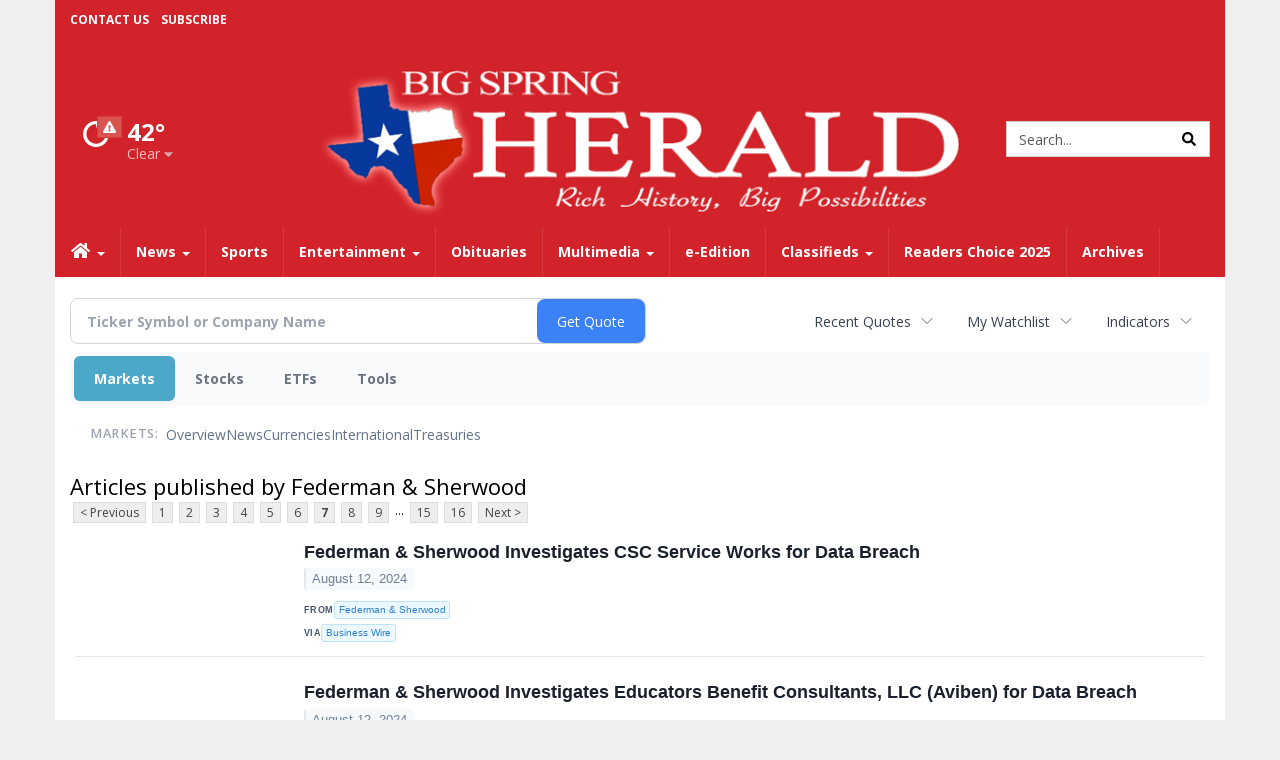

--- FILE ---
content_type: text/html; charset=utf-8
request_url: https://www.google.com/recaptcha/enterprise/anchor?ar=1&k=6LdF3BEhAAAAAEQUmLciJe0QwaHESwQFc2vwCWqh&co=aHR0cHM6Ly9idXNpbmVzcy5iaWdzcHJpbmdoZXJhbGQuY29tOjQ0Mw..&hl=en&v=PoyoqOPhxBO7pBk68S4YbpHZ&size=invisible&anchor-ms=20000&execute-ms=30000&cb=gpubvz4m1qfx
body_size: 48435
content:
<!DOCTYPE HTML><html dir="ltr" lang="en"><head><meta http-equiv="Content-Type" content="text/html; charset=UTF-8">
<meta http-equiv="X-UA-Compatible" content="IE=edge">
<title>reCAPTCHA</title>
<style type="text/css">
/* cyrillic-ext */
@font-face {
  font-family: 'Roboto';
  font-style: normal;
  font-weight: 400;
  font-stretch: 100%;
  src: url(//fonts.gstatic.com/s/roboto/v48/KFO7CnqEu92Fr1ME7kSn66aGLdTylUAMa3GUBHMdazTgWw.woff2) format('woff2');
  unicode-range: U+0460-052F, U+1C80-1C8A, U+20B4, U+2DE0-2DFF, U+A640-A69F, U+FE2E-FE2F;
}
/* cyrillic */
@font-face {
  font-family: 'Roboto';
  font-style: normal;
  font-weight: 400;
  font-stretch: 100%;
  src: url(//fonts.gstatic.com/s/roboto/v48/KFO7CnqEu92Fr1ME7kSn66aGLdTylUAMa3iUBHMdazTgWw.woff2) format('woff2');
  unicode-range: U+0301, U+0400-045F, U+0490-0491, U+04B0-04B1, U+2116;
}
/* greek-ext */
@font-face {
  font-family: 'Roboto';
  font-style: normal;
  font-weight: 400;
  font-stretch: 100%;
  src: url(//fonts.gstatic.com/s/roboto/v48/KFO7CnqEu92Fr1ME7kSn66aGLdTylUAMa3CUBHMdazTgWw.woff2) format('woff2');
  unicode-range: U+1F00-1FFF;
}
/* greek */
@font-face {
  font-family: 'Roboto';
  font-style: normal;
  font-weight: 400;
  font-stretch: 100%;
  src: url(//fonts.gstatic.com/s/roboto/v48/KFO7CnqEu92Fr1ME7kSn66aGLdTylUAMa3-UBHMdazTgWw.woff2) format('woff2');
  unicode-range: U+0370-0377, U+037A-037F, U+0384-038A, U+038C, U+038E-03A1, U+03A3-03FF;
}
/* math */
@font-face {
  font-family: 'Roboto';
  font-style: normal;
  font-weight: 400;
  font-stretch: 100%;
  src: url(//fonts.gstatic.com/s/roboto/v48/KFO7CnqEu92Fr1ME7kSn66aGLdTylUAMawCUBHMdazTgWw.woff2) format('woff2');
  unicode-range: U+0302-0303, U+0305, U+0307-0308, U+0310, U+0312, U+0315, U+031A, U+0326-0327, U+032C, U+032F-0330, U+0332-0333, U+0338, U+033A, U+0346, U+034D, U+0391-03A1, U+03A3-03A9, U+03B1-03C9, U+03D1, U+03D5-03D6, U+03F0-03F1, U+03F4-03F5, U+2016-2017, U+2034-2038, U+203C, U+2040, U+2043, U+2047, U+2050, U+2057, U+205F, U+2070-2071, U+2074-208E, U+2090-209C, U+20D0-20DC, U+20E1, U+20E5-20EF, U+2100-2112, U+2114-2115, U+2117-2121, U+2123-214F, U+2190, U+2192, U+2194-21AE, U+21B0-21E5, U+21F1-21F2, U+21F4-2211, U+2213-2214, U+2216-22FF, U+2308-230B, U+2310, U+2319, U+231C-2321, U+2336-237A, U+237C, U+2395, U+239B-23B7, U+23D0, U+23DC-23E1, U+2474-2475, U+25AF, U+25B3, U+25B7, U+25BD, U+25C1, U+25CA, U+25CC, U+25FB, U+266D-266F, U+27C0-27FF, U+2900-2AFF, U+2B0E-2B11, U+2B30-2B4C, U+2BFE, U+3030, U+FF5B, U+FF5D, U+1D400-1D7FF, U+1EE00-1EEFF;
}
/* symbols */
@font-face {
  font-family: 'Roboto';
  font-style: normal;
  font-weight: 400;
  font-stretch: 100%;
  src: url(//fonts.gstatic.com/s/roboto/v48/KFO7CnqEu92Fr1ME7kSn66aGLdTylUAMaxKUBHMdazTgWw.woff2) format('woff2');
  unicode-range: U+0001-000C, U+000E-001F, U+007F-009F, U+20DD-20E0, U+20E2-20E4, U+2150-218F, U+2190, U+2192, U+2194-2199, U+21AF, U+21E6-21F0, U+21F3, U+2218-2219, U+2299, U+22C4-22C6, U+2300-243F, U+2440-244A, U+2460-24FF, U+25A0-27BF, U+2800-28FF, U+2921-2922, U+2981, U+29BF, U+29EB, U+2B00-2BFF, U+4DC0-4DFF, U+FFF9-FFFB, U+10140-1018E, U+10190-1019C, U+101A0, U+101D0-101FD, U+102E0-102FB, U+10E60-10E7E, U+1D2C0-1D2D3, U+1D2E0-1D37F, U+1F000-1F0FF, U+1F100-1F1AD, U+1F1E6-1F1FF, U+1F30D-1F30F, U+1F315, U+1F31C, U+1F31E, U+1F320-1F32C, U+1F336, U+1F378, U+1F37D, U+1F382, U+1F393-1F39F, U+1F3A7-1F3A8, U+1F3AC-1F3AF, U+1F3C2, U+1F3C4-1F3C6, U+1F3CA-1F3CE, U+1F3D4-1F3E0, U+1F3ED, U+1F3F1-1F3F3, U+1F3F5-1F3F7, U+1F408, U+1F415, U+1F41F, U+1F426, U+1F43F, U+1F441-1F442, U+1F444, U+1F446-1F449, U+1F44C-1F44E, U+1F453, U+1F46A, U+1F47D, U+1F4A3, U+1F4B0, U+1F4B3, U+1F4B9, U+1F4BB, U+1F4BF, U+1F4C8-1F4CB, U+1F4D6, U+1F4DA, U+1F4DF, U+1F4E3-1F4E6, U+1F4EA-1F4ED, U+1F4F7, U+1F4F9-1F4FB, U+1F4FD-1F4FE, U+1F503, U+1F507-1F50B, U+1F50D, U+1F512-1F513, U+1F53E-1F54A, U+1F54F-1F5FA, U+1F610, U+1F650-1F67F, U+1F687, U+1F68D, U+1F691, U+1F694, U+1F698, U+1F6AD, U+1F6B2, U+1F6B9-1F6BA, U+1F6BC, U+1F6C6-1F6CF, U+1F6D3-1F6D7, U+1F6E0-1F6EA, U+1F6F0-1F6F3, U+1F6F7-1F6FC, U+1F700-1F7FF, U+1F800-1F80B, U+1F810-1F847, U+1F850-1F859, U+1F860-1F887, U+1F890-1F8AD, U+1F8B0-1F8BB, U+1F8C0-1F8C1, U+1F900-1F90B, U+1F93B, U+1F946, U+1F984, U+1F996, U+1F9E9, U+1FA00-1FA6F, U+1FA70-1FA7C, U+1FA80-1FA89, U+1FA8F-1FAC6, U+1FACE-1FADC, U+1FADF-1FAE9, U+1FAF0-1FAF8, U+1FB00-1FBFF;
}
/* vietnamese */
@font-face {
  font-family: 'Roboto';
  font-style: normal;
  font-weight: 400;
  font-stretch: 100%;
  src: url(//fonts.gstatic.com/s/roboto/v48/KFO7CnqEu92Fr1ME7kSn66aGLdTylUAMa3OUBHMdazTgWw.woff2) format('woff2');
  unicode-range: U+0102-0103, U+0110-0111, U+0128-0129, U+0168-0169, U+01A0-01A1, U+01AF-01B0, U+0300-0301, U+0303-0304, U+0308-0309, U+0323, U+0329, U+1EA0-1EF9, U+20AB;
}
/* latin-ext */
@font-face {
  font-family: 'Roboto';
  font-style: normal;
  font-weight: 400;
  font-stretch: 100%;
  src: url(//fonts.gstatic.com/s/roboto/v48/KFO7CnqEu92Fr1ME7kSn66aGLdTylUAMa3KUBHMdazTgWw.woff2) format('woff2');
  unicode-range: U+0100-02BA, U+02BD-02C5, U+02C7-02CC, U+02CE-02D7, U+02DD-02FF, U+0304, U+0308, U+0329, U+1D00-1DBF, U+1E00-1E9F, U+1EF2-1EFF, U+2020, U+20A0-20AB, U+20AD-20C0, U+2113, U+2C60-2C7F, U+A720-A7FF;
}
/* latin */
@font-face {
  font-family: 'Roboto';
  font-style: normal;
  font-weight: 400;
  font-stretch: 100%;
  src: url(//fonts.gstatic.com/s/roboto/v48/KFO7CnqEu92Fr1ME7kSn66aGLdTylUAMa3yUBHMdazQ.woff2) format('woff2');
  unicode-range: U+0000-00FF, U+0131, U+0152-0153, U+02BB-02BC, U+02C6, U+02DA, U+02DC, U+0304, U+0308, U+0329, U+2000-206F, U+20AC, U+2122, U+2191, U+2193, U+2212, U+2215, U+FEFF, U+FFFD;
}
/* cyrillic-ext */
@font-face {
  font-family: 'Roboto';
  font-style: normal;
  font-weight: 500;
  font-stretch: 100%;
  src: url(//fonts.gstatic.com/s/roboto/v48/KFO7CnqEu92Fr1ME7kSn66aGLdTylUAMa3GUBHMdazTgWw.woff2) format('woff2');
  unicode-range: U+0460-052F, U+1C80-1C8A, U+20B4, U+2DE0-2DFF, U+A640-A69F, U+FE2E-FE2F;
}
/* cyrillic */
@font-face {
  font-family: 'Roboto';
  font-style: normal;
  font-weight: 500;
  font-stretch: 100%;
  src: url(//fonts.gstatic.com/s/roboto/v48/KFO7CnqEu92Fr1ME7kSn66aGLdTylUAMa3iUBHMdazTgWw.woff2) format('woff2');
  unicode-range: U+0301, U+0400-045F, U+0490-0491, U+04B0-04B1, U+2116;
}
/* greek-ext */
@font-face {
  font-family: 'Roboto';
  font-style: normal;
  font-weight: 500;
  font-stretch: 100%;
  src: url(//fonts.gstatic.com/s/roboto/v48/KFO7CnqEu92Fr1ME7kSn66aGLdTylUAMa3CUBHMdazTgWw.woff2) format('woff2');
  unicode-range: U+1F00-1FFF;
}
/* greek */
@font-face {
  font-family: 'Roboto';
  font-style: normal;
  font-weight: 500;
  font-stretch: 100%;
  src: url(//fonts.gstatic.com/s/roboto/v48/KFO7CnqEu92Fr1ME7kSn66aGLdTylUAMa3-UBHMdazTgWw.woff2) format('woff2');
  unicode-range: U+0370-0377, U+037A-037F, U+0384-038A, U+038C, U+038E-03A1, U+03A3-03FF;
}
/* math */
@font-face {
  font-family: 'Roboto';
  font-style: normal;
  font-weight: 500;
  font-stretch: 100%;
  src: url(//fonts.gstatic.com/s/roboto/v48/KFO7CnqEu92Fr1ME7kSn66aGLdTylUAMawCUBHMdazTgWw.woff2) format('woff2');
  unicode-range: U+0302-0303, U+0305, U+0307-0308, U+0310, U+0312, U+0315, U+031A, U+0326-0327, U+032C, U+032F-0330, U+0332-0333, U+0338, U+033A, U+0346, U+034D, U+0391-03A1, U+03A3-03A9, U+03B1-03C9, U+03D1, U+03D5-03D6, U+03F0-03F1, U+03F4-03F5, U+2016-2017, U+2034-2038, U+203C, U+2040, U+2043, U+2047, U+2050, U+2057, U+205F, U+2070-2071, U+2074-208E, U+2090-209C, U+20D0-20DC, U+20E1, U+20E5-20EF, U+2100-2112, U+2114-2115, U+2117-2121, U+2123-214F, U+2190, U+2192, U+2194-21AE, U+21B0-21E5, U+21F1-21F2, U+21F4-2211, U+2213-2214, U+2216-22FF, U+2308-230B, U+2310, U+2319, U+231C-2321, U+2336-237A, U+237C, U+2395, U+239B-23B7, U+23D0, U+23DC-23E1, U+2474-2475, U+25AF, U+25B3, U+25B7, U+25BD, U+25C1, U+25CA, U+25CC, U+25FB, U+266D-266F, U+27C0-27FF, U+2900-2AFF, U+2B0E-2B11, U+2B30-2B4C, U+2BFE, U+3030, U+FF5B, U+FF5D, U+1D400-1D7FF, U+1EE00-1EEFF;
}
/* symbols */
@font-face {
  font-family: 'Roboto';
  font-style: normal;
  font-weight: 500;
  font-stretch: 100%;
  src: url(//fonts.gstatic.com/s/roboto/v48/KFO7CnqEu92Fr1ME7kSn66aGLdTylUAMaxKUBHMdazTgWw.woff2) format('woff2');
  unicode-range: U+0001-000C, U+000E-001F, U+007F-009F, U+20DD-20E0, U+20E2-20E4, U+2150-218F, U+2190, U+2192, U+2194-2199, U+21AF, U+21E6-21F0, U+21F3, U+2218-2219, U+2299, U+22C4-22C6, U+2300-243F, U+2440-244A, U+2460-24FF, U+25A0-27BF, U+2800-28FF, U+2921-2922, U+2981, U+29BF, U+29EB, U+2B00-2BFF, U+4DC0-4DFF, U+FFF9-FFFB, U+10140-1018E, U+10190-1019C, U+101A0, U+101D0-101FD, U+102E0-102FB, U+10E60-10E7E, U+1D2C0-1D2D3, U+1D2E0-1D37F, U+1F000-1F0FF, U+1F100-1F1AD, U+1F1E6-1F1FF, U+1F30D-1F30F, U+1F315, U+1F31C, U+1F31E, U+1F320-1F32C, U+1F336, U+1F378, U+1F37D, U+1F382, U+1F393-1F39F, U+1F3A7-1F3A8, U+1F3AC-1F3AF, U+1F3C2, U+1F3C4-1F3C6, U+1F3CA-1F3CE, U+1F3D4-1F3E0, U+1F3ED, U+1F3F1-1F3F3, U+1F3F5-1F3F7, U+1F408, U+1F415, U+1F41F, U+1F426, U+1F43F, U+1F441-1F442, U+1F444, U+1F446-1F449, U+1F44C-1F44E, U+1F453, U+1F46A, U+1F47D, U+1F4A3, U+1F4B0, U+1F4B3, U+1F4B9, U+1F4BB, U+1F4BF, U+1F4C8-1F4CB, U+1F4D6, U+1F4DA, U+1F4DF, U+1F4E3-1F4E6, U+1F4EA-1F4ED, U+1F4F7, U+1F4F9-1F4FB, U+1F4FD-1F4FE, U+1F503, U+1F507-1F50B, U+1F50D, U+1F512-1F513, U+1F53E-1F54A, U+1F54F-1F5FA, U+1F610, U+1F650-1F67F, U+1F687, U+1F68D, U+1F691, U+1F694, U+1F698, U+1F6AD, U+1F6B2, U+1F6B9-1F6BA, U+1F6BC, U+1F6C6-1F6CF, U+1F6D3-1F6D7, U+1F6E0-1F6EA, U+1F6F0-1F6F3, U+1F6F7-1F6FC, U+1F700-1F7FF, U+1F800-1F80B, U+1F810-1F847, U+1F850-1F859, U+1F860-1F887, U+1F890-1F8AD, U+1F8B0-1F8BB, U+1F8C0-1F8C1, U+1F900-1F90B, U+1F93B, U+1F946, U+1F984, U+1F996, U+1F9E9, U+1FA00-1FA6F, U+1FA70-1FA7C, U+1FA80-1FA89, U+1FA8F-1FAC6, U+1FACE-1FADC, U+1FADF-1FAE9, U+1FAF0-1FAF8, U+1FB00-1FBFF;
}
/* vietnamese */
@font-face {
  font-family: 'Roboto';
  font-style: normal;
  font-weight: 500;
  font-stretch: 100%;
  src: url(//fonts.gstatic.com/s/roboto/v48/KFO7CnqEu92Fr1ME7kSn66aGLdTylUAMa3OUBHMdazTgWw.woff2) format('woff2');
  unicode-range: U+0102-0103, U+0110-0111, U+0128-0129, U+0168-0169, U+01A0-01A1, U+01AF-01B0, U+0300-0301, U+0303-0304, U+0308-0309, U+0323, U+0329, U+1EA0-1EF9, U+20AB;
}
/* latin-ext */
@font-face {
  font-family: 'Roboto';
  font-style: normal;
  font-weight: 500;
  font-stretch: 100%;
  src: url(//fonts.gstatic.com/s/roboto/v48/KFO7CnqEu92Fr1ME7kSn66aGLdTylUAMa3KUBHMdazTgWw.woff2) format('woff2');
  unicode-range: U+0100-02BA, U+02BD-02C5, U+02C7-02CC, U+02CE-02D7, U+02DD-02FF, U+0304, U+0308, U+0329, U+1D00-1DBF, U+1E00-1E9F, U+1EF2-1EFF, U+2020, U+20A0-20AB, U+20AD-20C0, U+2113, U+2C60-2C7F, U+A720-A7FF;
}
/* latin */
@font-face {
  font-family: 'Roboto';
  font-style: normal;
  font-weight: 500;
  font-stretch: 100%;
  src: url(//fonts.gstatic.com/s/roboto/v48/KFO7CnqEu92Fr1ME7kSn66aGLdTylUAMa3yUBHMdazQ.woff2) format('woff2');
  unicode-range: U+0000-00FF, U+0131, U+0152-0153, U+02BB-02BC, U+02C6, U+02DA, U+02DC, U+0304, U+0308, U+0329, U+2000-206F, U+20AC, U+2122, U+2191, U+2193, U+2212, U+2215, U+FEFF, U+FFFD;
}
/* cyrillic-ext */
@font-face {
  font-family: 'Roboto';
  font-style: normal;
  font-weight: 900;
  font-stretch: 100%;
  src: url(//fonts.gstatic.com/s/roboto/v48/KFO7CnqEu92Fr1ME7kSn66aGLdTylUAMa3GUBHMdazTgWw.woff2) format('woff2');
  unicode-range: U+0460-052F, U+1C80-1C8A, U+20B4, U+2DE0-2DFF, U+A640-A69F, U+FE2E-FE2F;
}
/* cyrillic */
@font-face {
  font-family: 'Roboto';
  font-style: normal;
  font-weight: 900;
  font-stretch: 100%;
  src: url(//fonts.gstatic.com/s/roboto/v48/KFO7CnqEu92Fr1ME7kSn66aGLdTylUAMa3iUBHMdazTgWw.woff2) format('woff2');
  unicode-range: U+0301, U+0400-045F, U+0490-0491, U+04B0-04B1, U+2116;
}
/* greek-ext */
@font-face {
  font-family: 'Roboto';
  font-style: normal;
  font-weight: 900;
  font-stretch: 100%;
  src: url(//fonts.gstatic.com/s/roboto/v48/KFO7CnqEu92Fr1ME7kSn66aGLdTylUAMa3CUBHMdazTgWw.woff2) format('woff2');
  unicode-range: U+1F00-1FFF;
}
/* greek */
@font-face {
  font-family: 'Roboto';
  font-style: normal;
  font-weight: 900;
  font-stretch: 100%;
  src: url(//fonts.gstatic.com/s/roboto/v48/KFO7CnqEu92Fr1ME7kSn66aGLdTylUAMa3-UBHMdazTgWw.woff2) format('woff2');
  unicode-range: U+0370-0377, U+037A-037F, U+0384-038A, U+038C, U+038E-03A1, U+03A3-03FF;
}
/* math */
@font-face {
  font-family: 'Roboto';
  font-style: normal;
  font-weight: 900;
  font-stretch: 100%;
  src: url(//fonts.gstatic.com/s/roboto/v48/KFO7CnqEu92Fr1ME7kSn66aGLdTylUAMawCUBHMdazTgWw.woff2) format('woff2');
  unicode-range: U+0302-0303, U+0305, U+0307-0308, U+0310, U+0312, U+0315, U+031A, U+0326-0327, U+032C, U+032F-0330, U+0332-0333, U+0338, U+033A, U+0346, U+034D, U+0391-03A1, U+03A3-03A9, U+03B1-03C9, U+03D1, U+03D5-03D6, U+03F0-03F1, U+03F4-03F5, U+2016-2017, U+2034-2038, U+203C, U+2040, U+2043, U+2047, U+2050, U+2057, U+205F, U+2070-2071, U+2074-208E, U+2090-209C, U+20D0-20DC, U+20E1, U+20E5-20EF, U+2100-2112, U+2114-2115, U+2117-2121, U+2123-214F, U+2190, U+2192, U+2194-21AE, U+21B0-21E5, U+21F1-21F2, U+21F4-2211, U+2213-2214, U+2216-22FF, U+2308-230B, U+2310, U+2319, U+231C-2321, U+2336-237A, U+237C, U+2395, U+239B-23B7, U+23D0, U+23DC-23E1, U+2474-2475, U+25AF, U+25B3, U+25B7, U+25BD, U+25C1, U+25CA, U+25CC, U+25FB, U+266D-266F, U+27C0-27FF, U+2900-2AFF, U+2B0E-2B11, U+2B30-2B4C, U+2BFE, U+3030, U+FF5B, U+FF5D, U+1D400-1D7FF, U+1EE00-1EEFF;
}
/* symbols */
@font-face {
  font-family: 'Roboto';
  font-style: normal;
  font-weight: 900;
  font-stretch: 100%;
  src: url(//fonts.gstatic.com/s/roboto/v48/KFO7CnqEu92Fr1ME7kSn66aGLdTylUAMaxKUBHMdazTgWw.woff2) format('woff2');
  unicode-range: U+0001-000C, U+000E-001F, U+007F-009F, U+20DD-20E0, U+20E2-20E4, U+2150-218F, U+2190, U+2192, U+2194-2199, U+21AF, U+21E6-21F0, U+21F3, U+2218-2219, U+2299, U+22C4-22C6, U+2300-243F, U+2440-244A, U+2460-24FF, U+25A0-27BF, U+2800-28FF, U+2921-2922, U+2981, U+29BF, U+29EB, U+2B00-2BFF, U+4DC0-4DFF, U+FFF9-FFFB, U+10140-1018E, U+10190-1019C, U+101A0, U+101D0-101FD, U+102E0-102FB, U+10E60-10E7E, U+1D2C0-1D2D3, U+1D2E0-1D37F, U+1F000-1F0FF, U+1F100-1F1AD, U+1F1E6-1F1FF, U+1F30D-1F30F, U+1F315, U+1F31C, U+1F31E, U+1F320-1F32C, U+1F336, U+1F378, U+1F37D, U+1F382, U+1F393-1F39F, U+1F3A7-1F3A8, U+1F3AC-1F3AF, U+1F3C2, U+1F3C4-1F3C6, U+1F3CA-1F3CE, U+1F3D4-1F3E0, U+1F3ED, U+1F3F1-1F3F3, U+1F3F5-1F3F7, U+1F408, U+1F415, U+1F41F, U+1F426, U+1F43F, U+1F441-1F442, U+1F444, U+1F446-1F449, U+1F44C-1F44E, U+1F453, U+1F46A, U+1F47D, U+1F4A3, U+1F4B0, U+1F4B3, U+1F4B9, U+1F4BB, U+1F4BF, U+1F4C8-1F4CB, U+1F4D6, U+1F4DA, U+1F4DF, U+1F4E3-1F4E6, U+1F4EA-1F4ED, U+1F4F7, U+1F4F9-1F4FB, U+1F4FD-1F4FE, U+1F503, U+1F507-1F50B, U+1F50D, U+1F512-1F513, U+1F53E-1F54A, U+1F54F-1F5FA, U+1F610, U+1F650-1F67F, U+1F687, U+1F68D, U+1F691, U+1F694, U+1F698, U+1F6AD, U+1F6B2, U+1F6B9-1F6BA, U+1F6BC, U+1F6C6-1F6CF, U+1F6D3-1F6D7, U+1F6E0-1F6EA, U+1F6F0-1F6F3, U+1F6F7-1F6FC, U+1F700-1F7FF, U+1F800-1F80B, U+1F810-1F847, U+1F850-1F859, U+1F860-1F887, U+1F890-1F8AD, U+1F8B0-1F8BB, U+1F8C0-1F8C1, U+1F900-1F90B, U+1F93B, U+1F946, U+1F984, U+1F996, U+1F9E9, U+1FA00-1FA6F, U+1FA70-1FA7C, U+1FA80-1FA89, U+1FA8F-1FAC6, U+1FACE-1FADC, U+1FADF-1FAE9, U+1FAF0-1FAF8, U+1FB00-1FBFF;
}
/* vietnamese */
@font-face {
  font-family: 'Roboto';
  font-style: normal;
  font-weight: 900;
  font-stretch: 100%;
  src: url(//fonts.gstatic.com/s/roboto/v48/KFO7CnqEu92Fr1ME7kSn66aGLdTylUAMa3OUBHMdazTgWw.woff2) format('woff2');
  unicode-range: U+0102-0103, U+0110-0111, U+0128-0129, U+0168-0169, U+01A0-01A1, U+01AF-01B0, U+0300-0301, U+0303-0304, U+0308-0309, U+0323, U+0329, U+1EA0-1EF9, U+20AB;
}
/* latin-ext */
@font-face {
  font-family: 'Roboto';
  font-style: normal;
  font-weight: 900;
  font-stretch: 100%;
  src: url(//fonts.gstatic.com/s/roboto/v48/KFO7CnqEu92Fr1ME7kSn66aGLdTylUAMa3KUBHMdazTgWw.woff2) format('woff2');
  unicode-range: U+0100-02BA, U+02BD-02C5, U+02C7-02CC, U+02CE-02D7, U+02DD-02FF, U+0304, U+0308, U+0329, U+1D00-1DBF, U+1E00-1E9F, U+1EF2-1EFF, U+2020, U+20A0-20AB, U+20AD-20C0, U+2113, U+2C60-2C7F, U+A720-A7FF;
}
/* latin */
@font-face {
  font-family: 'Roboto';
  font-style: normal;
  font-weight: 900;
  font-stretch: 100%;
  src: url(//fonts.gstatic.com/s/roboto/v48/KFO7CnqEu92Fr1ME7kSn66aGLdTylUAMa3yUBHMdazQ.woff2) format('woff2');
  unicode-range: U+0000-00FF, U+0131, U+0152-0153, U+02BB-02BC, U+02C6, U+02DA, U+02DC, U+0304, U+0308, U+0329, U+2000-206F, U+20AC, U+2122, U+2191, U+2193, U+2212, U+2215, U+FEFF, U+FFFD;
}

</style>
<link rel="stylesheet" type="text/css" href="https://www.gstatic.com/recaptcha/releases/PoyoqOPhxBO7pBk68S4YbpHZ/styles__ltr.css">
<script nonce="a5XN3IBBL2R-gn05FXiw4Q" type="text/javascript">window['__recaptcha_api'] = 'https://www.google.com/recaptcha/enterprise/';</script>
<script type="text/javascript" src="https://www.gstatic.com/recaptcha/releases/PoyoqOPhxBO7pBk68S4YbpHZ/recaptcha__en.js" nonce="a5XN3IBBL2R-gn05FXiw4Q">
      
    </script></head>
<body><div id="rc-anchor-alert" class="rc-anchor-alert"></div>
<input type="hidden" id="recaptcha-token" value="[base64]">
<script type="text/javascript" nonce="a5XN3IBBL2R-gn05FXiw4Q">
      recaptcha.anchor.Main.init("[\x22ainput\x22,[\x22bgdata\x22,\x22\x22,\[base64]/[base64]/[base64]/ZyhXLGgpOnEoW04sMjEsbF0sVywwKSxoKSxmYWxzZSxmYWxzZSl9Y2F0Y2goayl7RygzNTgsVyk/[base64]/[base64]/[base64]/[base64]/[base64]/[base64]/[base64]/bmV3IEJbT10oRFswXSk6dz09Mj9uZXcgQltPXShEWzBdLERbMV0pOnc9PTM/bmV3IEJbT10oRFswXSxEWzFdLERbMl0pOnc9PTQ/[base64]/[base64]/[base64]/[base64]/[base64]\\u003d\x22,\[base64]\\u003d\\u003d\x22,\x22HyrCmWlqeMK0fMOqGCjCvMOBw6dTD3bDoFomSMKjw7HDisKnD8O4N8OFI8Kuw6XCqk/DoBzDtsKEaMKpwr1SwoPDkS9MbUDDnAXCoF5bREttwqDDvkLCrMOBLyfCkMKBWsKFXMKoVXvChcKpwpDDqcKmLSzClGzDiEUKw43CgcKnw4LClMKAwrJsTTrCvcKiwrhRN8OSw6/DvifDvsOowpLDtVZ+RMOGwpEzLcKcwpDCvklnCF/[base64]/w4QjKcKKdTHDs8O1RAHDqG3CqArDjsKAVCgJw7nChMOAaDrDgcKMfcKpwqIYQsOZw705flVjVz4owpHCt8OYfcK5w6bDqMOsYcOJw6dgM8OXK1zCvW/Dl0HCnMKewq/[base64]/CisKeAsKqw4vDkBTCkCTDscOOHT4ywrvDuMOxdj0bw7JRwrEpH8OuwrJGP8KlwoPDoxbChxAzJ8KEw7/CowNzw7/[base64]/[base64]/Dn8OhBiQzdMKCdRPCgsKYZMOPQcOFwoNnRg3DkMKzE8O1VcOxwrPDjsKPwq7DglvCr2ozBMOBSE/DnsKGwokkwoDCtcKuw7rCgDNZw50owrfCnnLDsxNjMRFuPMO8w7/Ds8OcKcKBVMOGGsOpbHxoQT5CKcKIwo80byfDrcKFwojCmlEdw7TCn2EYHMKUcRrDocKAw6PDlcOKbCp+P8KAaUvDswI1w6fDm8K0OMOmw6TDmTPCjDrDmUXDuSzCkcOYw57DlcKuw5gdwrjCmWXDuMOhPxNHw4s2wrnDisOCwpvCq8O3wqdEwp/Dm8KPJ1bCjX3CpW11J8OFR8OsLVROBSDDrXMSw5UUwq7Dl2YCwr8Bwo05Xy3CrcKxwr3DssOmdsOPD8O/[base64]/[base64]/DsmDDicKDCMKoAidtNC40WsKPwqV+wpPCnFILw6J+wpxgEkRXw6sGIynCpEDDoBhOwpdbw5LCt8KNQ8KRNRQUw6nCu8OiDSJRwoI0w5pfVRrDq8O1w7UaZcO5wq/[base64]/[base64]/DtsK0SDLCpTQeAsOMwqDDmlLDncO5wrF7wo19K0owLV5Aw7TCgMOUwrRFQj/DpyXCjsKzw7fDsxPCq8OvBSXCksKsAcKCFsKuwozCl1fCncKpw6PDrB/Du8O8wprCq8Ojw78Qw60pfMKuUhHDkMKzwqbCo1rCksOWw6PDswcdZMOgw6/Do1fCqXjCjMKEDFPDlzfCkMOZZUrCmEUSXMKYwo7Dpwk/dD7ClMKzw6VSfnAtw4DDvx/DjWpdJ3dLw7fCiSk8bGBudSTCkFBBw6zDrVbCuRjDgsK+wprDrmQkwopsV8O/w7bDkcKdwqHDuX0vw5ldw5/[base64]/TcOoOzYREsKdw4hQUsKpLsOrwr4jLcKVwoPDicKbwo0IfFgoUnMMwpXDoUguHcKBWn3ClsODS3jDti/ChsOAw4Ejw5/DrcK8wqsqW8Kvw4skw4nCl0rCq8OdwoozQcOrWQPDmsOhfABtwolWWinDrsK5w7LClsO8wqAdUMOiAXgYw4Etw6liw7rDgj8eN8Oawo/[base64]/Cn8OLwrXChj4lFMOiwo4kwpIzK8KMZcO+woRlNkpGGMKwwrDDpi/[base64]/CkClQw4/CmMKgwo0QIWbDjFPDjsOVK2XDtMOxwrkdKMOLwqXDgT8Yw540wrrCgcOlwo0HwphTOwrCkiovwpB4wrDDmcKBDD3Ch2w+FUbCp8KzwqQsw6DChFzDlMO2wqzDn8KnP0AfwqFFw6MOGcOgV8Kew5/[base64]/WMKnwpnCniMOeiHDk8OvwpTDhsKzwpkmKR3DtwDCgUQxCVdkwqNvGcOuw5jDiMKYwoDCusOuw5fCqcKdE8Kxw7VQAsKwIlM6F0PCrMOLw5B/wp9dwo4HWcOCwrTDijd+wqgJZVVzw6tEwptdXcKMVMOTwp7Cu8OPw6kOw5zCrsOKwpzDiMO1dC3DhB3DsD0XUBQhN0fDq8OaZsK7XsKfAMOAaMOqacOeAMOfw73DuAkMcsK/bz42w7jDhETCqcORwpnDoQ/DuSN6w6AzwpfDp2IAwpzDp8Okwo3DpnDDmULDtDLCgX4bw7DChEUQMcKmSjLDiMK1O8KFw7bCrio9c8KZEBrCi2XCoxEWw5NMw4fCrQPDunTDtUjConJ6a8KxBsOYJ8OYZSHDqsOVwrsew6vCiMO7w4zCt8K0wrDDn8OywozDjsOZw74/[base64]/[base64]/DtwIOEX7DrMO4wozClMKuf8ODNEJxw6cVwrzDlcOgw6rDsTQsJX9jXjZFw4VQwocxw5JVAMKKwo1FwrMpwpvCuMOWHMKZXxRgQWPDi8OVw5QzIMOQwr0ybsKTwrhrJcOcEcOFacOaXcOhwoLDr33DvMK9STpoacOzwp9kwq3CtRN/WcKgw6INFBPCmXgsMAA0djHDlMK0w5TCiX3CpcKIw4IDwpozwqEpJsO0wrssw48zw6HDk2J2B8Kzw6k0wokswrrChlAvE1rCl8KvXC1Rwo/[base64]/[base64]/w63DssOpaixuwobCl04rw5pnM8K8wpowwpRQwro4J8Kjw7EKw6Mdey9ncsO8wqQMwpbCtV0VbSzDqQVWwqnDjcOAw4QRwoXCjHNoccOsZMK9XVt1woFrw43ClsO2fsOGwpkXw6MGeMKlw6QGQzZsFcKsFMK/w6PDhcOoEMOZbnzDiiQmEw4MWFhwwozCqsOcP8OdIMOSw7bDuivCjFfCuxxrwolEw4TDi0ELGDlCQMKnZyV/wonCv3vCusOww5dcwpTDmMKfw63CvsOPw5A8wpjDtw1ow53DnsKvwrXClsKpw4XDtTRUwrArw4fCl8ONw47DrxnDjMOFw4VBCAhBAX/DllsQTAPCr0HDlzNEacKHwrbDvHPCrWNvFsKnw7NPJMKoGgzCksKFwqZzLcO4fBTDt8OLwoLDisONwoDCuwLCiHspSwkxw7/DtMO9ScKObFZEFMOkw7Ijwo3Cm8O5wpXDh8KkwqrDo8KRBHnCgEMBwqpvw5nDmMKAeBDCoCdEwpspw5vDssOJw5/ChUETwofCkDMNwpl3TXTDq8Kpw7/CrcO1DRFlfkZrwpTCrsOIOXTDvTRPw4LDunRfwqPDtMKifUzDlkDCpF/[base64]/wqMCNVd+wpHDjHPCosKnTsKDwpkTTzDDsy/[base64]/wq/DmMOJw6/DhUHCncOxw5gZw7IOw4FOH8Krw6jChlHCtRbDjRZDGcOgFsKrJX4ew7sNUMOowpApw51iLcKCw48+w71DHsOKwrN5JsOQOsOyw4UQwp0qKMOswpl9MDVxbF1lw4g/Iy3DrkkfwoXDoUvDtMK+IBPCm8KmwqXDssOLwpwdwqFcBDRnDCx2IcO+w5g6Q04hwrt4QcOwwpPDoMONaRPDocKRw41GKiXCkx82w49CwppAOMOAwrHCiAg5ccOsw6IqwrXDszjClsOaEsOkBsOzBxXDkUPCocKQw5DCrBQiVcOyw4bClcOWKW/DuMOLwogFworDtsOeEsOqw4jCi8K2w7/[base64]/w6xiWktbM8KxZcKmZ8OxwqPCucO2w6LCpcOVXHMyw6waOsOnwrfDoG4XWMKdecOLXcO/wrfCm8Olw6/[base64]/[base64]/CoznDgsOfChHCpMOiGBlgw6I8wq13wqRPwrDDrUk/w5fDrCTCq8OpDH7CqAYzwrjCmTc7MknCrCRyYcOLbATCqH8ww7bDnMKBwrAmQVPCuWYTDcKAFMO6woTDh1fCtV/[base64]/N8KWV8K3TgdubcKSwrvCiw3CnX4JwodDAMOYw6bDncOtwr9aVsOjworCmwPCgypKfGoGw5JEDGXCjcO9w75AbzVHcAUcwpRMwqkBAcKxQwdVwqYhw5RvWhrDk8O+wp92w6vDgE9WQ8OrYSE/SsO7w7bDv8OuOMKuDMO9QsO9wqkkEVB6wo1XB0HDjhvDucKRw6E7wrsWwoYnBlDCr8O6KwMEwovCnsKyw5ssw5PDssOZw4hWXg47w7sDw5LCtcKYWcOEwrA1RcO2w6IPCcKbw55WEj7CnGPCiwbCgsK1DsOBwqPDoi4lwpQcw60Dw4xxwrdjwod+wqMrw6/CjiDCvWXDhxbDnwdBwrNDGsKrwphOOQsZHygyw6BiwrAswrzCkFcdTcK7fMKEcMOYw7nChkxACcKvwqbCucKhw6jClsKTw4jCvVF8wpgEPQjCl8KMwrZHEMKQYmtwwrM0ZcOkw4/ChWtKwq3DuD3Cg8ODw50vSzXCmcKaw7ojfjvCicOTBMO8E8Ocw50hwrQkCzjCgsOtJMOsZcOYPl7Dg18Uw4bCtsO8PxDCriDCog5Ew6nCtH4CYMOCGMOPw7zCslotwo/Dp2fDtkDCiWLDrBDCnQrDhsKPwrkLQsORUmDDrTrCncOKXcO0TlTCoF/[base64]/CqMOTQAxyY8O/[base64]/CrMK3B8Knf8K3wp7CrsOhwq83H8KqEcK8F3dPa8KLd8K2PcKgw4c5EMOfwqrDiMO3VGTDinnDjsKqFMOLw4hEwrXDjsO4w6/DvsKsD03CucOgEyvDssKQw7LCssKFezXCtcKMccKDwr9wwpfCh8KdEhPCvkYlf8K7wqDDvQTCmyQEcF7Cs8KPdmfCpSfCksOTBjo0HWzDoljCucKYfS7Dm3zDhcOVB8Oww7AawqvDhcO/[base64]/DmwPCvcO8TcOnwoRrfWbCj8OJSsKMQsKOAsO5SsOHOcKFw4/Ck0low6FbRUsGwqIMwocQPAYiOsOUcMOgw6jDlMOvHG7CrG1CQz/DlDXCiVXCucOaR8KXTGXDlgBZM8KqwpfDmMK9w403TnlVwq0YXwbConVlwrsBw7diwoTCsX3DisO/wr3DilHDj1hYw4zDqsKkYcO/O2fDtcKOw6E7wrnCvlgPUcORLsKzwo4Ew40lwrg6KcKWYgI8woXDi8KBw6zCrG/Ds8Kdwrslw44/c3gmwpYwK01qRMKewpPDuHPCucO3BcO0woNaworDtDR/wpjDscKkwqdALcO2Q8KQwr1rw73DjMKkHMKEBhcBw6gDw4jCg8OMPsO1w4TCn8Okwq3DmC0kB8OAwpg9byBawrLCvQ/[base64]/aQvClsKsSsOQwrJ2QlBfw591U3LDnMOOw5TDiMOyLgDChwXDnXbCkMObwq4dbSDDnMOSw5BGw53Djx0fLsKiw4w5IQHDtHNBwrLCpcOaOsKIU8KEw4gAEsKww7/[base64]/YMKiIGTCkCXCgsKlGsOHw4PDlHzDqAHDvB9lFsKgw43Dh2lmQUHCtMK2NsKpw48sw6pXw5PCt8KiNkIyI2R+N8KvUsOAOcK1UsOGcm5pKiQ3wpwvIcOZesKzbsKjwrDDncKywqIPwqXCj0skwoIQwobCm8KIbMOUMBokw5vCogoFJnxaYFEmw5VDN8Oiw4/DoWTDklvCiRwtM8O8eMKWw53DkcOqaxzDs8K8ZFfDu8KPBMOlBgwLGcOpw5PDt8OowrXDvVvDl8OzTsKQw57DvMOqQ8KGSsO1w6N6FEUgw6LCog7CjcOpS2bDuXTCiz0RwoDDqW5HIMKDw4/Cq3vCrE1Aw68fw7DCukvCukHDk1zDh8OKOMO0w4dUWMOSEnrDg8Osw67DnHYGPMOtwpjDg1/Ck1VuFcKDSlbDusKZeETCkW/DncOhE8K5wrFFHn7DqDLCumldw7TDtwbDs8Kkw7dTCCAsGRleO10LHMOcwogUUW/DocOzw7nDsMKdw7LDum3DjcK7w4/[base64]/C8OzNHxdcMOhKTnDiXLCumQcHABQZMOPw73CoGRpw6YtXkgvwoYnYkLChwDCmsOAYkxbccOsLsOAwo06wrvCucKgSm1pw5vCsklxwp8YPcOVbTA9aRJ4ZsKhw5zDisO7wq/[base64]/[base64]/CucOiE2PCilzDpsOwe8Kww5B/wr3ClsKbwo5Ew7VceSoSw7TCkcORFsOgw6huwrfDvVrCoRTCvsOWw4/[base64]/wpBAw4vDiMOuJzZyIsOHNGFvScOEf2PDpSxBw6rCgUk9wrTCuhTCgT40wpwjwpPDocOkwq/CqAkGW8OLXsKJRSBBeh3DrgrCrsKtwr/CpyhBw4HDpcKKL8K5MsOWBsKVwq7CuUTDlsOCw49Ww6Ztw5PCki3CoHkYC8Oqw5/CkcKlwpdRTsO4wr3DpsOUbAbDpxDDuzvDrwsOc1HDs8OEwpdlD0fDhRFXE0E4wq83w6nCpBpFMMO6w5xDI8KeXzksw40HTMKUw68uwoJVGEJtU8K2wptQZmbDnsK7C8KIw4V6B8KnwqdRa3bDr3/ClwTCrxnCgG9mw6JySsObwppnw5orbBjCl8OJCMOPw5PDgWnCjyBWwqzCt17DhAvDucOgw5bCq2k1JnjCqsOLwqVTw4hMSMKBbHrCpMKAw7fDqEIOXW7ChMK/wqgsK1/CrsOGwpFcw7bDlMOtfnsnWsK9w5EuwoPDjcO5BcK3w4TCusKbw6AbXlhwwqzDjDHCosOEw7HCucK9J8KNwonDtC4pw4bCj1ZDwoHCi2t0wqcQwqzDhWMUwrkhw5/CrMO+YxvDl03DninCrD8Lw5/Di0rDoEbDkknCosKqw73ChkVRX8OzwpHDoidkwq3DoD3CjCPDk8KUScKBJVPDnMOVw7fDhGXDrlkDwphfwp7Dj8OkEcKNcsORbcOnwpxHw7RNwqFmwq10w6zCjlfDscKJwrfDqcOnw7jCg8OqwpdueizDgFtRw7QmEcO1wrVvfcKmYRt4w70KwrpWwrTDnj/DqBXDmHjDlDIBQS4iKMOwXyrCgcO5woZcM8KFWcOvwofCt3zCkcKFZ8OLw4NOwoMkDhdew7lKwqoTOMO3ecOICEt/wpjCosOXwoDCtsOkDsOww7PDvcOlXcK8WEzDvwnDogTDvmLDqMOzwrjDk8KPw4nCizpHPSwLfcK8w6zDtj1VwpFIUwrDtCDDtsO9wqrClR/DtF/Cq8Kqw5fDmcKnw7vDiT04f8OjS8OyMy7DlEHDiDrDkMKCZAzCtEVrwqVOwprCiMKiCXV8wqYhw43CtlvDmHPDlDzDosO5fyvCrUkeY19tw4Q4w5nCj8OHRRZUw64DdXAKX1E3NTvDoMOgwp/DtlbDj2VPK1VpwrfDsE3Dkz3CgcO9LUbDq8K1TTDCrsK8GB4FKwhlWVZiFhXCohUMw6wcwoUETcO6AMKZw5fDgVJRbsKHYj7DrMKBwqfDhcKowq7Cm8Obwo7Drl/Di8O6LsOCwrRiw73CrVXDkmfDlVgvw4lrcMKmGl7Dp8Oyw75xdcO4EwbCmFIAw4fDjsKdVsK/wrMzH8OGw6IAZsO6wr4UM8KrBcOgSCBlwqHDmADDisKTHcKXwpXCs8OJwp1rw5rCl3fCj8Ozw6nCgnPDkMKTwodjw67DiRZow4J/MXrDs8KBwo7CoTcLcMOkQMO1ARl4fV3DjsKHw4DCmsK8wqhMwozDmsOQRSYdworCjE7Cj8KowrU/MsKAwovDv8KEJVvDpsKpTW7CrzE/woHDhDMGw6VGwopxw6IYw4rCnMOTO8KowrQPZg5he8Osw6ARwqoQKmZbHjTCkUnCtCspw4vDmSQ0HUcxwo9Zw7DDrsK5GMKuw7LDpsKzK8ODasO/w45aw6DCoXBbwoJEw6pQEcOXw6zCpsO5J3nCqMOWwot5HcO/wrTCpsOGE8ODwoZORxDDoWEIw5nClTrDv8OwGsO7K1pbw73CigUfwqh4YMKCG2HDi8KDw5MNwoPCq8KafsObw58gMMKSY8O7wqQKwptMw4/Cl8ONwp84w4LCr8KPwo/[base64]/DlBwRB8OwN8OzwqjDnWJPHsO7wqNAHgrCmcOLwqjCgcKtNHFXw5nCiF3CqUANw7IWwogawp3CvE4tw6Ytw7Fvw4DDhMOXwqFPDFYqYH02JyDCuGXClcOnwpN8wp5lIMOewrBHSWNBw5sOwo/DusKGwpQ1LlbDqsOtBMOFdcO/w6bClsOBRl7CtH12H8K5Z8OvwrTCiEEzMiAsMMO/ecKGXMKAwrxmwrDDj8KULybClsKowoVVwqIbw5/[base64]/DtA0Pw6/DmWjCpR/Cr8O7w6oALV4Ew55jM8KDQsKEw6zCgW3CvRfCiirDnsOvwojDhMKVZcKzEMO/w75OwpAYGWFLXcKZM8O3w4hLJ3FiN3QuZMKlBnB7TwTDnsKNwoV8wr0EF0nDnsOvUsOiJ8KPw4/DqsKXKAppw4fChhRxwrVOUMK1csOqw5zCoEfDr8K1UsKewqQZVjvDncOuw55Nw7cEw67CvMOdZ8K3TgtBHMKew6jCvcONwrcSa8O1w6/CvsKBf3NqQMKxw6cewp4jUMOmw5UEw6sMBcOCw5wNwpc+EsOEwrwpw6DDsi3DgF/CucKqw4kkwrvDjATCilV0bcKZw7BzwrDCl8KXw5rCpU3Dj8KWw71VTA/Cg8Orw5HCrXfDr8OUwoPDhB3CjsKYPsOeVGhyNwLDjQLCucKiLMKiOcKfZ0k1QTs/wpolw77Cj8KCCMK0KMKqw7tXZw5NwppkcjfDpAd5UQfCsSvDksO6w4bDhcKiwoZICG7DgMKuw6zDrXwpwpo4FsKlw53DvTHCswxhEsOdw74/HFp0BsOycMOBADHChgbChR8yw7PCgnsgw4jDlgV7woHDixcBaBkyBEXCgsKDPzR3dcKTQzcAw490KDFjYHxlN1UZw7LCiMOjwo7CtnrDoxUwwrB/w5vCjWfCk8O9w7U+XyYyJ8Ojw4vCn1xRw7HDqMK2DF7CmcOyB8OXw7Q4wofDuDkZdyR1FXnCiRtaLcOTwpYFw5F2wp9LwpPCssOfw4B1VVIfN8KLw6R0XMKlVcOACD3DmEsBw5PClVLDm8K0WmTDksOnwoXCjVwUwrzCvMKwccOWwqLDvn8mKzrCsMKNw6/[base64]/wrp8QMKMf2RRA0o6wrnDjMKKW8Ksw63DuD5JbUvChy0uwp5qw5fCqT9bXDhDwofCpg8CdVodIcOhEcOTw5Qnw5LDsgHDsEBlw57DhWQ1w6fDnxkZM8ORw6JGw6XDq8O1w6/CicKkNMOyw7nDsXgKw59Tw4tPLcKEcMK0woMyUsOjwqYmwpg9XsOXwpIANy3Dn8OywpMqw7h4XMKQGcO6wozCh8OwZxsmSg3Ct1rCqQnDkcKzU8OswpHCqMO9EQ0YPxrCkAYrUx9jdsKww5Apw7ATT2taGsO0wp0ee8OMwotrbsO/w58Bw53CiT3CoyIUSMK5wozCh8Ojw6zDgcOmwr3DqsKawofDnMKqw5QTwpVIKMKfMcKxwpVJwr/CqjlMdH8bIMKnBAJ8PsKVEQPDumRIWgg3wq3CnsK7w7XCjcKldcOLRcKMZF10w4VkwpDCt2FhZ8KUbwLDo3DCgMOxIG7CjcOXJsORX1xeIsK3esOaFXnDnA1awrM9wpUVRcOlw4/ChMKcwprChMKVw5MBwrM+w5jCm2jCrsOLwoXDkzzCv8O0w4gxdcKtJ2/Cj8OQCMKqbcKKwpnDpz7CtcOhecKUHF0ow67Dq8OGw48dHcKww4rCsxHCksKqMcKaw7xcw4vCtcKYwozCuzM7w5I5w4bDicK6O8KwwqDCosKgVMKBOQxgw5VqwrdEw7vDvGDCr8K4CykXw4/[base64]/DoWIWRxg0w43DjMKVw68vfjbDrcKQw6bDosOqwp3ChTRbw4xnw7fCgRzDmcOOWVx6D24dw6hkfsKuw5RyI3nDo8KPw5rDk1AkL8KjJ8KEw7Mdw6dzH8OPF0TDoxgRf8OXw6lewostf35mw4MURHvClx/DqsK0w5pLC8KHdEjDpMO3w4bCsibCtcObw67CqcOrXMKhI1bCicKuw7jChjo6aWPDtG3Dhz/DmMKOd0BXQMKXOcO1D3EjMiorw7MZZA7ChE96BmUcCcO7dR7CusOIwrfDgSw7LsOdSiTCvgPDgcK/O3NmwpRtH1PCnlYUw6/[base64]/[base64]/Ci0g2FMKKwplaw5QODlwUw58kwrfDscKIw5XDsXk+fMOfw4/Cmm9twrDCoMOuTcO7EXDCt3XCjy7CoMKEDVrDgMOSXsOnw659DyQSYiDDocOleG3DjBppfy1OdQ/CjW/DmsO1LMO6J8KPdU/[base64]/[base64]/DjnAXwrbDpz4vw6nCuHzCtlYrfcKywqQ4w4ZvwozCt8Kow5zCnlpcZ33CscOOexxVX8KFw64jJ2/CicKewr3CrxoXw4YdbQM3w4IAw6DChcOSwrImwqTCo8O2wr5BwqMyw7BjAEfDjhhbLT1Mw7QlflMgX8K+wqnDgCZPRk1pwoTDpsKJIzsPAX8LwprDmMKDwqzCh8KCwq5Mw57DhcOJwol4QMKZw7nDjsKewqvCgnJ/w4jDnsKuM8O7McK4w77DpMKbX8K2chQpYgjDszgRw7YCwqjDulTCohvDr8OWw4vDjyzDrMO3TQvDqzZvwq8maMODJF7Cul/CpGpsPMOoERrDsBFgw77CiAkLwoPCrg7Dul1VwoxALQknwoMqwq17QQ7Dg394WMOSw5ALw6/DiMKuHcOeUsKOw5nDt8OdXGtzw4vDrMK2wolHw4/CtjnCo8Kqw5Riwrx9w4vDtsKRwq9lfAPCl3stw7g8w5jDj8O2woVEEEdCwqV/[base64]/c8OYw51lQMK3PsKOw6APwrrDjkxUwq4DAcO4wobDgsO6a8OIZ8OOfDHCjMKtacOQwo1Zw6VaGEs/f8OswoXChWbDs0DDnkjDkMOdwrZywrYswrHCp2crVFBKwqVccyrCtCAeViTClBfCq2JjLDYwKQ/CkMO5IMO8VsOkw6LCjznCg8K3IsOYw4VtU8O5BH/CocKkHU9iMsKBKmXDvsOAcRfCpcKbw5nDqsOTAMKNMsKoPn1bAhDDtcK6ODvCrsKfw6fCosOcBSDChy1RDcKTEWnClcOXw4ALAcKQw4piIcKNOsKpw7HDtsKcwrbCscK7w6hbasKKwoQKKA0kw4PDt8OReh9rTCFRwoU5w6tkUMKiWsKCwoh2DsKawqsTw7d7wo/Cn3EHw6NVw5AlJiQVwqbDs29yWcOXw4R4w7wbw6V3YcO0w6zDusKKwoMpJsOpcEXCjBDCsMOEwqTDtQnDuE/[base64]/by05wrfCtWLDl2XCqSDChsKJw7QiwoENwp9YeGxwbEPCsFolwrxQw6tTw53ChCTDojLDlcKcDVYUw5zCpsOcw4HCohbCr8K0fsOPw5Nhwp8+ATB2WsOrw47Dl8Obw5nCp8O3BcKAMwzCqB9/wpzDrcOkEsKKwoJtwot2I8OKw5FeGVDChsOewpdEZcKTGRTCvcOxdH8maUlEYmrCoT55Dh/Dn8KmJnZxS8OlXMKDw67ChFPCqcOFw7FGwoXCnR7Ch8OyDFDCoMKddcKTVibDgUjDlhJ4woBTwol+woPCn07DqsKKYHzCnMONFmHDmwnDqh4Xw7bCm1wlwpkUwrLCuksew4U6SMKVWcK/wr7ClhM6w5HCusODcMKpwpdQw5QYwoHDuXgRIg7CnGDCjcO3w67DkVzDr1ELUAY5PMKPwrJKwq3DjsKrwrnDlQnCohUswrAEX8KSwrHDnsKPw67Cnx4Swr5TKsKowoXCssOLVFoewrAiFsOsUMO/w5AsejDDtGs/w5fCq8KnU3UncErCj8KyC8OLw43Du8OgI8Obw611L8O2VBHDux7DkMK5TMOPw7fCqcObwqJWeno9w6pbYwDDk8O1w6JAPAnDpS/CnsKIwq1HaBgrw5PCpSoEwpo8DHbDhMOYw4XCmF1Ew4V+w5vCjArDqCVOw7nDmnXDpcOCw6ReZsOuwq3Dok7CgGDDlMKOwoV3Whomwo4hw7YtKMOAB8ORw6fCsgDCgzjCh8KnQXldW8Ktw7fCv8Oewp/[base64]/DvsOvwqzCpsORJ0cHScKzw58nwr7CpFxxPB0Jwpgqw5UmBXBUfMObw4Y2RSHCslXDrBIbwpbDmcOQw4o/w43Drgplw5XCpMKkRMOwIWEgVHsow7DDhjjDnG1CahDDv8O9QsK/w70Kw68IJsK2wpbDjxzDlTN7w4wJUMOKUsKUw6jCkFQVwqdHJC/Dk8KswqnDvl/CqsOBwp57w5UKPXXCgk4bU17DjWrCkMKSWMO0IcK9w4HCocOswpIrKsOswo8PZ07Di8O5CB3DvS9jEEDDksKCw7jDqsOTw6VRwp7CtsKfwqdfw7p2w6Eew5HCsg5gw40JwrsWw5oMZ8KqVsKPZ8K/w5g1GsKnwqNidMO2w7oPwqBIwpQqw6nCksOZa8K8w63CjDERwqBsw5QWRBcmw7nDkcKtw6PDgxfCnMOUD8KWw5seOsOewrp/fGzClMKZwozCjzLCocK2K8Kpw4HDuF3Cu8K3wqcrw4TDmgFFHSk1bMKYwps+wozCqMK1LMONwozDv8OnwrLCrMOtCRs4esK8I8K/VSgeEl3ChnFPwrs1b1PCmcKIBsOsT8K7wqpbwqjCvB4Cw4fDlsKPO8O8OgrCq8Khwr8oLinCksKgHjJUwqoNfsOew7klw67ChgbCh1TCmxnDn8OwAcKDwr/Djh/DkMKNwoHDrFpgP8KXKMK5wprDjEXDqMO6eMKbw4LCrsKWI0EAwp3ChGXDtErDsWw/B8O1b0VOOsKow4LCqsKofHXCnwHDlTHCqcKVw5FPwr0mVcONw7LDksOxw78VwqAyXsOYKFpDwqMGXH3DqcOMeMO0w5/CoEAJFwfDljvDkcKfw5DDusOjwqzDtw8Ow47DlFjCp8O3w7Q0woTCpxlWesObE8KWw4HDs8OJFyHCinJvwpvCs8OpwpN7w4HCkVLDl8O2AhlfI1ILbj5hQMOjw7fDr29Ub8Kiw7goUcKKTXXCrsOCwobCh8OFwq0ZLXI+KmswSktHVsOkw4QqIS/CsMO1F8Ofw7UPbn/[base64]/[base64]/DvzzCqcODfhTCnRnDhsOsw6xAD8K9PxIbw6PDlD/[base64]/DsD8LChBvegA4wpZ1YCbDtQPDl8K8DCZMBcKyOcKpwrh3QADDo3LCpE8uw6w0fWPDn8OOwrjDljPDlcOcRsOgw6o7HzpXahzDmiFswojDpMOUWhjDsMK6bgVaOsKaw5HDj8K6w5fCqE/CrMOmC1vCiMK+w6wZwqbCnS3Cn8KdJsOdw45lFUkXw5bCnRZDMAbDjjRmaUUbwr0iwrDDlMKAw6MaEGAfczl5wrXDg0DDs30kEMK5NgbDv8OqVlvDrDnDrsK4TEdJZ8KwwoPDhH5vwqvCnsOfaMKXw4nDscOtwqB1wqPDssK8YQ/CvFxawqjDpcOEw74xfgTDq8OnesKXwq86EsOcw67CgcOhw6jCksOpRMOtwovDgsKLTAECShRoLWwGwrUNRwM2B3wkUMK1M8OcdHPDpcOAKRAIw7/[base64]/w6rDlsKMQyLCpcOmRh/DpmjDq8OBHGBswqMEwrhNw6dOw4/CiyMGwoEfP8OAwrMEwp/DiVpAecOIw6HDh8OIBMOHTiZMLVpIeQHCq8OBfcOnJsOFw7wwT8OhBsOtVMKVE8KDwqjCvA3DgwB9YxvDrcK2XjTDrMOHw7LCrsO8bBPDrsO2cC5zHHfDiGgDwobDrcKyZsOWS8KBw4bCrSTDnTN9wrzCvsKuABzCv2p7BkXCtkw7JgRleS3CsUxawpwowqsHdgV/[base64]/[base64]/[base64]/CtsOABzrCjsKww6Rgw4ESwovDrsK/wrwbw4rCkkvDqMO1wq9BLj7ClsKZb0TDrnUdTGvCm8OaK8KURMOCw4lZHMKFw7pURGdfBy7CswwGRApGw59/V3c7TTo1MjUiw5cYw7QNwp8SwrHCrRUbw7Imw4VfasOjw7krNcK3MMOuw5Bawql/WFNRwoRwFsOOw6ZDw7zCnF8+w74uaMOrfilrwrXCnMOWa8OiwowIDgQlMcKpFFXDjzFawrXDtMOSL27CgjjDp8OVJMOrccO6ZcOGwrbDnlY5w79DwqbDsHbDgcOnL8Kxw4/DkMO1w5ZVwpBQw68VCBvChMOoA8ORGcOhTF7DuATDhMKVwp7CrEROwr8Cw57DgcK4w7VIwrfDo8KTa8KSXsKmDMOUZVvDpHB+wqPDon1RfxDCmcO1cG13ZcOdI8Kww4syS3nDmcOxFsO3SmrDiWHCt8OOw6/DoUAiwpwuwqIDw6vDvgbDt8KHFTZ5wqo8wrjCiMKAw7PCucK7wpJsw7PCkcKLw6vDqcOyw6nDtR/[base64]/DgsO/fBPCuUN2JhHDn8OvbMO4em5YRcKuAwvDsMKFGsOjwrDCvMOjaMKewqjDtznDvDDCrG3CnsO/w7HCicKGGWE9A1VwRAvCvMOtwqbCjMKOwo7CqMOmfsKtSi9WHy4HwrAgJMOdFivDvMODwq8Aw6nCoXMGwqLCuMKowrvCqifDtMOlw7bDqcO0wrxIwqp9N8KEwpvCjMK7O8K/B8O6wqjCpcOhNFXChT3DuEHCm8Oyw5dhImZkAMOzwoAXc8KUwpjDiMKbejLDtMKIdsOPwqLDq8KrUMKGagUOQ3PDlsK3QMK+O1FWw5LCpQIZIsOXLwpSwrDDnMOTVFzCgsKyw45wFMKTd8K2wrBmw5haTsOaw6oMNCZmYRB/cRvCr8KlDcOGEwTDrMKuI8KAWnQdwrfCjsOhasOHUBzDs8O4w74yOcKTw6Jxw64QVB1tGsK4UX/[base64]/Cv3fDgsOREcKLNjkFwoxPworCulTDkHQTLsKaPUzCp0wgwooyVEbDhWPCgVDCkiXDmMOyw7LDo8OLwoLCuQTDsWLDiMKJwot6OsKQw7MNw7bCqWNMwoIQJy/Do37DjsKtw7ogFDzDsy3Dg8KEElPDhFVDK1UDw5QjBcKlw7LCk8OsScKsJBdGSxc5wpVuw7nCpMOlJVNpXMK4w74Yw6FBHGQKHi/Cq8KTTy8odAPDo8K3w4PDgAjCg8O+YD4fBg/[base64]/QcOycMOFUsKCw5Vgw6/CocO8wprDjMKzwrpSBXvDuXTCm8Ozf0HClcKDwoTDgyLDqWnCjcKEwoYgLMOcUsOiw7rCuCbDsklawoHDgMK0FcOzw5jDjcOcw7tnR8Oww5TDpsKRH8KmwoQPU8KPalzDksKlw4/[base64]/w505wo3DnsOfwp4Mw5DDkgLDjg/Cp8KJLCBiDcOFfMKsMGUJw7ptwoEPwo0pwqgMw73ClxDDo8KIGMK+w6Adw67DuMK1LsKHw47DnFNebgrCmjfDm8OdXsK2L8OaZS9Lw61Cw7TDlHZfwrrDnGQWQMOdQzXCrMO+GMKNfFhGS8OjwoJKwqI2wrnDnUHDhBNXwocxflvDncORw5LCvMOxwp1uVnklw6tvw4/[base64]/[base64]/XcKcwq/[base64]/[base64]/[base64]/b8Omw4tVMFPCl8OWwr/DoTnCqsOOYThOLxnDssKRw54+w7orwobDhnlQacKGTcKWdVXCkml0wqrDisO2w5sBwqZFUsOlw7trw7J1wr41QcKrw7HDjMKrIMOaCnvCojVlwpPCqh3DqMKdwr1D\x22],null,[\x22conf\x22,null,\x226LdF3BEhAAAAAEQUmLciJe0QwaHESwQFc2vwCWqh\x22,0,null,null,null,1,[21,125,63,73,95,87,41,43,42,83,102,105,109,121],[1017145,188],0,null,null,null,null,0,1,0,null,700,1,null,0,\[base64]/76lBhnEnQkZnOKMAhmv8xEZ\x22,0,0,null,null,1,null,0,0,null,null,null,0],\x22https://business.bigspringherald.com:443\x22,null,[3,1,1],null,null,null,1,3600,[\x22https://www.google.com/intl/en/policies/privacy/\x22,\x22https://www.google.com/intl/en/policies/terms/\x22],\x22NATrGxVJxa7WD5GfNrO87z7vvzvd8Fq16f/VxiFzOq8\\u003d\x22,1,0,null,1,1768977149789,0,0,[148,157],null,[216,83],\x22RC-SbNq3AL03us4uQ\x22,null,null,null,null,null,\x220dAFcWeA4CZS9F2rjFiBTULbn2Twl7TAhXWB-VFcZgghZn_FpiarIsCN0623vMuLIarpdycg7eto8HhN7bsbjo2MpmF_Hvhc4ESA\x22,1769059949722]");
    </script></body></html>